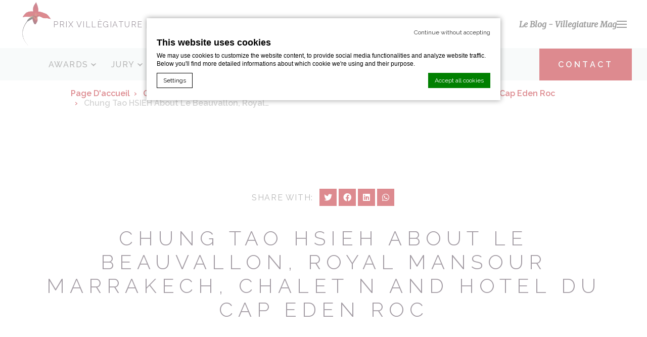

--- FILE ---
content_type: text/html; charset=UTF-8
request_url: https://www.prix-villegiature.com/press/the-economy-daily-may18-2017-chung-tao-hsieh-about-le-beauvallon-royal-mansour-marrakech-chalet-n-and-hotel-du-cap-eden-roc/
body_size: 11588
content:

<!DOCTYPE html>
<!--[if lt IE 6 ]>
    <html class="ie ie6" lang="en-GB"> <![endif]-->
<!--[if IE 7 ]>
    <html class="ie ie7" lang="en-GB"> <![endif]-->
<!--[if IE 8 ]>
    <html class="ie ie8" lang="en-GB"> <![endif]-->
<!--[if IE 9 ]>
    <html class="ie ie9" lang="en-GB"> <![endif]-->
<!--[if (gte IE 9)|!(IE)]><!-->
<html class="" lang="en-GB">
<!--<![endif]-->
<head>
    <meta charset="UTF-8">
	    
    <meta name="description" content="" />
    <meta name="viewport" content="width=device-width, initial-scale=1">
    <meta http-equiv="X-UA-Compatible" content="IE=edge">
    <meta name="msapplication-tap-highlight" content="no">
    <meta http-equiv='Content-Type' content='text/html; charset=utf-8'>
    <meta property="og:image" content="http://image.jpg"/>
    <script type="text/javascript">
        var theme_url = "https://www.prix-villegiature.com/wp-content/themes/prix-villegiature";
        var template_url = "/nas/content/live/prixvillegiatu/wp-content/themes/prix-villegiature";
        var current_lang = "fr";
        var prixvillegiature_ajax_url = "https://www.prix-villegiature.com/wp-admin/admin-ajax.php";
    </script>
    <link rel="icon" type="image/png" href="https://www.prix-villegiature.com/wp-content/themes/prix-villegiature/img/favicon.png">
    <link rel="shortcut icon" type="image/png" href="https://www.prix-villegiature.com/wp-content/themes/prix-villegiature/img/favicon.png">

    <link rel="preconnect" href="//cdnjs.cloudflare.com">
    <link rel="preconnect" href="//cdn.jsdelivr.net">
	

<script type="text/javascript">
/* GA TRACKER */

/* Fb nb delay */

			var FB_nb_day_delay = 0;
</script>




		<style>html { margin-top: 0px !important; } * html body { margin-top: 0px !important; }</style>
		<!--[if lt IE 9]>
			<script src="//html5shim.googlecode.com/svn/trunk/html5.js"></script>
		<![endif]-->
        <!-- DEdge Macaron plugin output ( macaron-utils.min.js ) -->
        <script no-loader type='text/javascript'>
            var dedge_macaron_enabled = true;
			!function(o){function _(n,e){return e.every(function(e){return-1!==n.indexOf(e)})}o.dedge_macaron_is_enabled=function(){return void 0!==o.dedge_macaron_enabled&&o.dedge_macaron_enabled},o.dedge_macaron_get_consent_categories=function(){if(!o.dedge_macaron_is_enabled())return["needed","prefs","stats","ads","unknown"];var e=function(e){e=("; "+document.cookie).split(`; ${e}=`);return 2===e.length?decodeURIComponent(e.pop().split(";").shift()):null}("_deCookiesConsent"),n=[];return n=!1!==e?JSON.parse(e):n},o.dedge_macaron_on_consent=function(e,n,d){d=d||function(){};function o(o,t,e,a){return function(e){var n;r||(o=Array.isArray(o)?o:[o],(n=dedge_macaron_get_consent_categories())&&n.length&&(_(n,o)||_(o,["any"]))?(r=!0,t(n,a,e)):d(n,a,e))}}var t,r=!1;document.addEventListener("_deCookiesConsentGivenVanilla",o(e,n,0,"consentgiven")),t=o(e,n,0,"docready"),/complete|loaded|interactive/.test(document.readyState)?t({detail:"DOMContentAlreadyLoaded"}):document.addEventListener("DOMContentLoaded",function(e){t(e)})},o.dedge_macaron_load_consent_dependent_sections=function(i){var s,e,n;"GIVEN"!==(i=i||"GIVEN")&&"DENIED"!==i||(s="[MacaronCDS("+i+")] ",e=function(){var r="data-macaron-consent-cat";"DENIED"===i&&(r="data-macaron-consent-denied-cat");var c=dedge_macaron_get_consent_categories(),e=jQuery('script[type="application/json"][data-macaron-aware="true"]['+r+"]");0<e.length&&e.each(function(e,n){var o=jQuery(this),t=o.attr(r),a=o.attr("id")||"unknown-"+i+"-"+e,e=(e=t.split(",")).map(function(e){return e.replace(/[^a-z]+/g,"")});if("GIVEN"===i?_(c,e):!_(c,e)){window.console&&console.log(s+"LOAD #"+a+" for "+t);try{var d=JSON.parse(o.text());o.after(d),o.remove()}catch(e){window.console&&console.log(s+"ERROR",e,o,t)}}else window.console&&console.log(s+"SKIP #"+a+". Required="+t+"; Current="+c.join(","))})},"undefined"==typeof jQuery?n=setInterval(function(){"undefined"!=typeof jQuery&&(clearInterval(n),e())},150):e())},o.dedge_macaron_on_consent("any",function(){o.dedge_macaron_load_consent_dependent_sections("GIVEN")}),o.dedge_macaron_on_consent("any",function(){o.dedge_macaron_load_consent_dependent_sections("DENIED")})}(window);        </script>
        <!-- D-EdgeFBTrackingSupportsGA4 --><script async id="fbtracking-GTAG-" src="https://www.googletagmanager.com/gtag/js?id=G-C3S8622EJT"></script><script id ="fbtracking-init-GTAG">window.dataLayer = window.dataLayer || [];function gtag(){dataLayer.push(arguments);}gtag('js', new Date());</script>			<script no-loader>
				fb_tracking_var = {
					usetracking: '1',
				};
							fb_tracking_var.urls = ['', ];
								fb_tracking_var.usegtm = '0',

				(function(i,s,o,g,r,a,m){i['GoogleAnalyticsObject']=r;i[r]=i[r]||function(){ (i[r].q=i[r].q||[]).push(arguments)},i[r].l=1*new Date();a=s.createElement(o), m=s.getElementsByTagName(o)[0];a.async=1;a.src=g;m.parentNode.insertBefore(a,m) })(window,document,'script','//www.google-analytics.com/analytics.js','ga');ga('create', 'UA-50923773-37', 'auto', {'allowLinker': true});
							ga('require', 'linker');
							ga('linker:autoLink', ['', ], false, true);
							ga('send', 'pageview');fb_tracking_var.tracker = ['default'];gtag('config', 'G-C3S8622EJT'); /* fb-tracking-from: fb-ga4-dedge-id */			fb_tracking_var.events = [];
			</script>
			<meta name='robots' content='index, follow, max-image-preview:large, max-snippet:-1, max-video-preview:-1' />

	<!-- This site is optimized with the Yoast SEO plugin v22.4 - https://yoast.com/wordpress/plugins/seo/ -->
	<title>Chung Tao HSIEH about Le Beauvallon, Royal Mansour Marrakech, Chalet N and Hotel du Cap Eden Roc - Prix Villegiature</title>
	<link rel="canonical" href="https://www.prix-villegiature.com/press/the-economy-daily-may18-2017-chung-tao-hsieh-about-le-beauvallon-royal-mansour-marrakech-chalet-n-and-hotel-du-cap-eden-roc/" />
	<meta property="og:locale" content="fr_FR" />
	<meta property="og:type" content="article" />
	<meta property="og:title" content="Chung Tao HSIEH about Le Beauvallon, Royal Mansour Marrakech, Chalet N and Hotel du Cap Eden Roc - Prix Villegiature" />
	<meta property="og:url" content="https://www.prix-villegiature.com/press/the-economy-daily-may18-2017-chung-tao-hsieh-about-le-beauvallon-royal-mansour-marrakech-chalet-n-and-hotel-du-cap-eden-roc/" />
	<meta property="og:site_name" content="Prix Villegiature" />
	<meta property="article:publisher" content="https://www.facebook.com/Villegiatureawards/" />
	<meta property="article:modified_time" content="2022-12-20T15:05:06+00:00" />
	<meta property="og:image" content="https://www.prix-villegiature.com/wp-content/uploads/2022/09/TheEconomyDaily_2017_logo.jpg" />
	<meta property="og:image:width" content="250" />
	<meta property="og:image:height" content="95" />
	<meta property="og:image:type" content="image/jpeg" />
	<meta name="twitter:card" content="summary_large_image" />
	<meta name="twitter:site" content="@remyLeL" />
	<script type="application/ld+json" class="yoast-schema-graph">{"@context":"https://schema.org","@graph":[{"@type":"WebPage","@id":"https://www.prix-villegiature.com/press/the-economy-daily-may18-2017-chung-tao-hsieh-about-le-beauvallon-royal-mansour-marrakech-chalet-n-and-hotel-du-cap-eden-roc/","url":"https://www.prix-villegiature.com/press/the-economy-daily-may18-2017-chung-tao-hsieh-about-le-beauvallon-royal-mansour-marrakech-chalet-n-and-hotel-du-cap-eden-roc/","name":"Chung Tao HSIEH about Le Beauvallon, Royal Mansour Marrakech, Chalet N and Hotel du Cap Eden Roc - Prix Villegiature","isPartOf":{"@id":"https://www.prix-villegiature.com/#website"},"primaryImageOfPage":{"@id":"https://www.prix-villegiature.com/press/the-economy-daily-may18-2017-chung-tao-hsieh-about-le-beauvallon-royal-mansour-marrakech-chalet-n-and-hotel-du-cap-eden-roc/#primaryimage"},"image":{"@id":"https://www.prix-villegiature.com/press/the-economy-daily-may18-2017-chung-tao-hsieh-about-le-beauvallon-royal-mansour-marrakech-chalet-n-and-hotel-du-cap-eden-roc/#primaryimage"},"thumbnailUrl":"https://www.prix-villegiature.com/wp-content/uploads/2022/09/TheEconomyDaily_2017_logo.jpg","datePublished":"2019-06-11T00:00:00+00:00","dateModified":"2022-12-20T15:05:06+00:00","breadcrumb":{"@id":"https://www.prix-villegiature.com/press/the-economy-daily-may18-2017-chung-tao-hsieh-about-le-beauvallon-royal-mansour-marrakech-chalet-n-and-hotel-du-cap-eden-roc/#breadcrumb"},"inLanguage":"fr-FR","potentialAction":[{"@type":"ReadAction","target":["https://www.prix-villegiature.com/press/the-economy-daily-may18-2017-chung-tao-hsieh-about-le-beauvallon-royal-mansour-marrakech-chalet-n-and-hotel-du-cap-eden-roc/"]}]},{"@type":"ImageObject","inLanguage":"fr-FR","@id":"https://www.prix-villegiature.com/press/the-economy-daily-may18-2017-chung-tao-hsieh-about-le-beauvallon-royal-mansour-marrakech-chalet-n-and-hotel-du-cap-eden-roc/#primaryimage","url":"https://www.prix-villegiature.com/wp-content/uploads/2022/09/TheEconomyDaily_2017_logo.jpg","contentUrl":"https://www.prix-villegiature.com/wp-content/uploads/2022/09/TheEconomyDaily_2017_logo.jpg","width":250,"height":95},{"@type":"BreadcrumbList","@id":"https://www.prix-villegiature.com/press/the-economy-daily-may18-2017-chung-tao-hsieh-about-le-beauvallon-royal-mansour-marrakech-chalet-n-and-hotel-du-cap-eden-roc/#breadcrumb","itemListElement":[{"@type":"ListItem","position":1,"name":"Home","item":"https://www.prix-villegiature.com/"},{"@type":"ListItem","position":2,"name":"Chung Tao HSIEH about Le Beauvallon, Royal Mansour Marrakech, Chalet N and Hotel du Cap Eden Roc"}]},{"@type":"WebSite","@id":"https://www.prix-villegiature.com/#website","url":"https://www.prix-villegiature.com/","name":"Prix Villegiature","description":"Your SUPER-powered WP Engine Site","publisher":{"@id":"https://www.prix-villegiature.com/#organization"},"potentialAction":[{"@type":"SearchAction","target":{"@type":"EntryPoint","urlTemplate":"https://www.prix-villegiature.com/?s={search_term_string}"},"query-input":"required name=search_term_string"}],"inLanguage":"fr-FR"},{"@type":"Organization","@id":"https://www.prix-villegiature.com/#organization","name":"Prix Villegiature","url":"https://www.prix-villegiature.com/","logo":{"@type":"ImageObject","inLanguage":"fr-FR","@id":"https://www.prix-villegiature.com/#/schema/logo/image/","url":"https://prixvillegiatu.wpengine.com/wp-content/uploads/2022/12/Villegiature_Awards_Master_CARRE_fond_noir-OK.jpg","contentUrl":"https://prixvillegiatu.wpengine.com/wp-content/uploads/2022/12/Villegiature_Awards_Master_CARRE_fond_noir-OK.jpg","width":749,"height":750,"caption":"Prix Villegiature"},"image":{"@id":"https://www.prix-villegiature.com/#/schema/logo/image/"},"sameAs":["https://www.facebook.com/Villegiatureawards/","https://twitter.com/remyLeL","https://www.instagram.com/villegiatureawards/"]}]}</script>
	<!-- / Yoast SEO plugin. -->


<link rel='dns-prefetch' href='//cdn.jsdelivr.net' />
<link rel='dns-prefetch' href='//cdnjs.cloudflare.com' />
<link rel='dns-prefetch' href='//staticaws.fbwebprogram.com' />
<style id='wp-emoji-styles-inline-css' type='text/css'>

	img.wp-smiley, img.emoji {
		display: inline !important;
		border: none !important;
		box-shadow: none !important;
		height: 1em !important;
		width: 1em !important;
		margin: 0 0.07em !important;
		vertical-align: -0.1em !important;
		background: none !important;
		padding: 0 !important;
	}
</style>
<link rel='stylesheet' id='wp-block-library-css' href='https://www.prix-villegiature.com/wp-includes/css/dist/block-library/style.min.css?ver=6.4.7' type='text/css' media='all' />
<style id='classic-theme-styles-inline-css' type='text/css'>
/*! This file is auto-generated */
.wp-block-button__link{color:#fff;background-color:#32373c;border-radius:9999px;box-shadow:none;text-decoration:none;padding:calc(.667em + 2px) calc(1.333em + 2px);font-size:1.125em}.wp-block-file__button{background:#32373c;color:#fff;text-decoration:none}
</style>
<style id='global-styles-inline-css' type='text/css'>
body{--wp--preset--color--black: #000000;--wp--preset--color--cyan-bluish-gray: #abb8c3;--wp--preset--color--white: #ffffff;--wp--preset--color--pale-pink: #f78da7;--wp--preset--color--vivid-red: #cf2e2e;--wp--preset--color--luminous-vivid-orange: #ff6900;--wp--preset--color--luminous-vivid-amber: #fcb900;--wp--preset--color--light-green-cyan: #7bdcb5;--wp--preset--color--vivid-green-cyan: #00d084;--wp--preset--color--pale-cyan-blue: #8ed1fc;--wp--preset--color--vivid-cyan-blue: #0693e3;--wp--preset--color--vivid-purple: #9b51e0;--wp--preset--gradient--vivid-cyan-blue-to-vivid-purple: linear-gradient(135deg,rgba(6,147,227,1) 0%,rgb(155,81,224) 100%);--wp--preset--gradient--light-green-cyan-to-vivid-green-cyan: linear-gradient(135deg,rgb(122,220,180) 0%,rgb(0,208,130) 100%);--wp--preset--gradient--luminous-vivid-amber-to-luminous-vivid-orange: linear-gradient(135deg,rgba(252,185,0,1) 0%,rgba(255,105,0,1) 100%);--wp--preset--gradient--luminous-vivid-orange-to-vivid-red: linear-gradient(135deg,rgba(255,105,0,1) 0%,rgb(207,46,46) 100%);--wp--preset--gradient--very-light-gray-to-cyan-bluish-gray: linear-gradient(135deg,rgb(238,238,238) 0%,rgb(169,184,195) 100%);--wp--preset--gradient--cool-to-warm-spectrum: linear-gradient(135deg,rgb(74,234,220) 0%,rgb(151,120,209) 20%,rgb(207,42,186) 40%,rgb(238,44,130) 60%,rgb(251,105,98) 80%,rgb(254,248,76) 100%);--wp--preset--gradient--blush-light-purple: linear-gradient(135deg,rgb(255,206,236) 0%,rgb(152,150,240) 100%);--wp--preset--gradient--blush-bordeaux: linear-gradient(135deg,rgb(254,205,165) 0%,rgb(254,45,45) 50%,rgb(107,0,62) 100%);--wp--preset--gradient--luminous-dusk: linear-gradient(135deg,rgb(255,203,112) 0%,rgb(199,81,192) 50%,rgb(65,88,208) 100%);--wp--preset--gradient--pale-ocean: linear-gradient(135deg,rgb(255,245,203) 0%,rgb(182,227,212) 50%,rgb(51,167,181) 100%);--wp--preset--gradient--electric-grass: linear-gradient(135deg,rgb(202,248,128) 0%,rgb(113,206,126) 100%);--wp--preset--gradient--midnight: linear-gradient(135deg,rgb(2,3,129) 0%,rgb(40,116,252) 100%);--wp--preset--font-size--small: 13px;--wp--preset--font-size--medium: 20px;--wp--preset--font-size--large: 36px;--wp--preset--font-size--x-large: 42px;--wp--preset--spacing--20: 0.44rem;--wp--preset--spacing--30: 0.67rem;--wp--preset--spacing--40: 1rem;--wp--preset--spacing--50: 1.5rem;--wp--preset--spacing--60: 2.25rem;--wp--preset--spacing--70: 3.38rem;--wp--preset--spacing--80: 5.06rem;--wp--preset--shadow--natural: 6px 6px 9px rgba(0, 0, 0, 0.2);--wp--preset--shadow--deep: 12px 12px 50px rgba(0, 0, 0, 0.4);--wp--preset--shadow--sharp: 6px 6px 0px rgba(0, 0, 0, 0.2);--wp--preset--shadow--outlined: 6px 6px 0px -3px rgba(255, 255, 255, 1), 6px 6px rgba(0, 0, 0, 1);--wp--preset--shadow--crisp: 6px 6px 0px rgba(0, 0, 0, 1);}:where(.is-layout-flex){gap: 0.5em;}:where(.is-layout-grid){gap: 0.5em;}body .is-layout-flow > .alignleft{float: left;margin-inline-start: 0;margin-inline-end: 2em;}body .is-layout-flow > .alignright{float: right;margin-inline-start: 2em;margin-inline-end: 0;}body .is-layout-flow > .aligncenter{margin-left: auto !important;margin-right: auto !important;}body .is-layout-constrained > .alignleft{float: left;margin-inline-start: 0;margin-inline-end: 2em;}body .is-layout-constrained > .alignright{float: right;margin-inline-start: 2em;margin-inline-end: 0;}body .is-layout-constrained > .aligncenter{margin-left: auto !important;margin-right: auto !important;}body .is-layout-constrained > :where(:not(.alignleft):not(.alignright):not(.alignfull)){max-width: var(--wp--style--global--content-size);margin-left: auto !important;margin-right: auto !important;}body .is-layout-constrained > .alignwide{max-width: var(--wp--style--global--wide-size);}body .is-layout-flex{display: flex;}body .is-layout-flex{flex-wrap: wrap;align-items: center;}body .is-layout-flex > *{margin: 0;}body .is-layout-grid{display: grid;}body .is-layout-grid > *{margin: 0;}:where(.wp-block-columns.is-layout-flex){gap: 2em;}:where(.wp-block-columns.is-layout-grid){gap: 2em;}:where(.wp-block-post-template.is-layout-flex){gap: 1.25em;}:where(.wp-block-post-template.is-layout-grid){gap: 1.25em;}.has-black-color{color: var(--wp--preset--color--black) !important;}.has-cyan-bluish-gray-color{color: var(--wp--preset--color--cyan-bluish-gray) !important;}.has-white-color{color: var(--wp--preset--color--white) !important;}.has-pale-pink-color{color: var(--wp--preset--color--pale-pink) !important;}.has-vivid-red-color{color: var(--wp--preset--color--vivid-red) !important;}.has-luminous-vivid-orange-color{color: var(--wp--preset--color--luminous-vivid-orange) !important;}.has-luminous-vivid-amber-color{color: var(--wp--preset--color--luminous-vivid-amber) !important;}.has-light-green-cyan-color{color: var(--wp--preset--color--light-green-cyan) !important;}.has-vivid-green-cyan-color{color: var(--wp--preset--color--vivid-green-cyan) !important;}.has-pale-cyan-blue-color{color: var(--wp--preset--color--pale-cyan-blue) !important;}.has-vivid-cyan-blue-color{color: var(--wp--preset--color--vivid-cyan-blue) !important;}.has-vivid-purple-color{color: var(--wp--preset--color--vivid-purple) !important;}.has-black-background-color{background-color: var(--wp--preset--color--black) !important;}.has-cyan-bluish-gray-background-color{background-color: var(--wp--preset--color--cyan-bluish-gray) !important;}.has-white-background-color{background-color: var(--wp--preset--color--white) !important;}.has-pale-pink-background-color{background-color: var(--wp--preset--color--pale-pink) !important;}.has-vivid-red-background-color{background-color: var(--wp--preset--color--vivid-red) !important;}.has-luminous-vivid-orange-background-color{background-color: var(--wp--preset--color--luminous-vivid-orange) !important;}.has-luminous-vivid-amber-background-color{background-color: var(--wp--preset--color--luminous-vivid-amber) !important;}.has-light-green-cyan-background-color{background-color: var(--wp--preset--color--light-green-cyan) !important;}.has-vivid-green-cyan-background-color{background-color: var(--wp--preset--color--vivid-green-cyan) !important;}.has-pale-cyan-blue-background-color{background-color: var(--wp--preset--color--pale-cyan-blue) !important;}.has-vivid-cyan-blue-background-color{background-color: var(--wp--preset--color--vivid-cyan-blue) !important;}.has-vivid-purple-background-color{background-color: var(--wp--preset--color--vivid-purple) !important;}.has-black-border-color{border-color: var(--wp--preset--color--black) !important;}.has-cyan-bluish-gray-border-color{border-color: var(--wp--preset--color--cyan-bluish-gray) !important;}.has-white-border-color{border-color: var(--wp--preset--color--white) !important;}.has-pale-pink-border-color{border-color: var(--wp--preset--color--pale-pink) !important;}.has-vivid-red-border-color{border-color: var(--wp--preset--color--vivid-red) !important;}.has-luminous-vivid-orange-border-color{border-color: var(--wp--preset--color--luminous-vivid-orange) !important;}.has-luminous-vivid-amber-border-color{border-color: var(--wp--preset--color--luminous-vivid-amber) !important;}.has-light-green-cyan-border-color{border-color: var(--wp--preset--color--light-green-cyan) !important;}.has-vivid-green-cyan-border-color{border-color: var(--wp--preset--color--vivid-green-cyan) !important;}.has-pale-cyan-blue-border-color{border-color: var(--wp--preset--color--pale-cyan-blue) !important;}.has-vivid-cyan-blue-border-color{border-color: var(--wp--preset--color--vivid-cyan-blue) !important;}.has-vivid-purple-border-color{border-color: var(--wp--preset--color--vivid-purple) !important;}.has-vivid-cyan-blue-to-vivid-purple-gradient-background{background: var(--wp--preset--gradient--vivid-cyan-blue-to-vivid-purple) !important;}.has-light-green-cyan-to-vivid-green-cyan-gradient-background{background: var(--wp--preset--gradient--light-green-cyan-to-vivid-green-cyan) !important;}.has-luminous-vivid-amber-to-luminous-vivid-orange-gradient-background{background: var(--wp--preset--gradient--luminous-vivid-amber-to-luminous-vivid-orange) !important;}.has-luminous-vivid-orange-to-vivid-red-gradient-background{background: var(--wp--preset--gradient--luminous-vivid-orange-to-vivid-red) !important;}.has-very-light-gray-to-cyan-bluish-gray-gradient-background{background: var(--wp--preset--gradient--very-light-gray-to-cyan-bluish-gray) !important;}.has-cool-to-warm-spectrum-gradient-background{background: var(--wp--preset--gradient--cool-to-warm-spectrum) !important;}.has-blush-light-purple-gradient-background{background: var(--wp--preset--gradient--blush-light-purple) !important;}.has-blush-bordeaux-gradient-background{background: var(--wp--preset--gradient--blush-bordeaux) !important;}.has-luminous-dusk-gradient-background{background: var(--wp--preset--gradient--luminous-dusk) !important;}.has-pale-ocean-gradient-background{background: var(--wp--preset--gradient--pale-ocean) !important;}.has-electric-grass-gradient-background{background: var(--wp--preset--gradient--electric-grass) !important;}.has-midnight-gradient-background{background: var(--wp--preset--gradient--midnight) !important;}.has-small-font-size{font-size: var(--wp--preset--font-size--small) !important;}.has-medium-font-size{font-size: var(--wp--preset--font-size--medium) !important;}.has-large-font-size{font-size: var(--wp--preset--font-size--large) !important;}.has-x-large-font-size{font-size: var(--wp--preset--font-size--x-large) !important;}
.wp-block-navigation a:where(:not(.wp-element-button)){color: inherit;}
:where(.wp-block-post-template.is-layout-flex){gap: 1.25em;}:where(.wp-block-post-template.is-layout-grid){gap: 1.25em;}
:where(.wp-block-columns.is-layout-flex){gap: 2em;}:where(.wp-block-columns.is-layout-grid){gap: 2em;}
.wp-block-pullquote{font-size: 1.5em;line-height: 1.6;}
</style>
<link rel='stylesheet' id='wpml-blocks-css' href='https://www.prix-villegiature.com/wp-content/plugins/sitepress-multilingual-cms/dist/css/blocks/styles.css?ver=4.6.3' type='text/css' media='all' />
<link rel='stylesheet' id='libraries-css' href='https://www.prix-villegiature.com/wp-content/themes/prix-villegiature/css/libraries.css?ver=1.0' type='text/css' media='all' />
<link rel='stylesheet' id='fontawesome-css' href='//cdnjs.cloudflare.com/ajax/libs/font-awesome/5.15.4/css/all.min.css?ver=5.15.4' type='text/css' media='all' />
<link rel='stylesheet' id='webfonts-css' href='//staticaws.fbwebprogram.com/FBServicesWebfonts/css/services_webfont.css?ver=1.0' type='text/css' media='all' />
<link rel='stylesheet' id='fancybox-css' href='//cdn.jsdelivr.net/npm/@fancyapps/ui@4.0/dist/fancybox.css?ver=4.0.0' type='text/css' media='all' />
<link rel='stylesheet' id='main-css' href='https://www.prix-villegiature.com/wp-content/themes/prix-villegiature/css/main.css?ver=1.7.5' type='text/css' media='all' />
<script type="text/javascript" src="//cdnjs.cloudflare.com/ajax/libs/jquery/3.4.1/jquery.min.js?ver=3.4.1" id="jquery-js"></script>
<script type="text/javascript" src="https://www.prix-villegiature.com/wp-includes/js/jquery/jquery-migrate.min.js?ver=3.4.1" id="jquery-migrate-js"></script>
<link rel="https://api.w.org/" href="https://www.prix-villegiature.com/wp-json/" /><link rel='shortlink' href='https://www.prix-villegiature.com/?p=2074' />
<link rel="alternate" type="application/json+oembed" href="https://www.prix-villegiature.com/wp-json/oembed/1.0/embed?url=https%3A%2F%2Fwww.prix-villegiature.com%2Fpress%2Fthe-economy-daily-may18-2017-chung-tao-hsieh-about-le-beauvallon-royal-mansour-marrakech-chalet-n-and-hotel-du-cap-eden-roc%2F" />
<link rel="alternate" type="text/xml+oembed" href="https://www.prix-villegiature.com/wp-json/oembed/1.0/embed?url=https%3A%2F%2Fwww.prix-villegiature.com%2Fpress%2Fthe-economy-daily-may18-2017-chung-tao-hsieh-about-le-beauvallon-royal-mansour-marrakech-chalet-n-and-hotel-du-cap-eden-roc%2F&#038;format=xml" />
<meta name="generator" content="WPML ver:4.6.3 stt:1,4;" />
<link rel="icon" href="https://www.prix-villegiature.com/wp-content/uploads/2022/11/cropped-logo-32x32.png" sizes="32x32" />
<link rel="icon" href="https://www.prix-villegiature.com/wp-content/uploads/2022/11/cropped-logo-192x192.png" sizes="192x192" />
<link rel="apple-touch-icon" href="https://www.prix-villegiature.com/wp-content/uploads/2022/11/cropped-logo-180x180.png" />
<meta name="msapplication-TileImage" content="https://www.prix-villegiature.com/wp-content/uploads/2022/11/cropped-logo-270x270.png" />

</head>

<body class="press-template-default single single-press postid-2074" data-lang="fr">

<!-- HEADER  -->
<header>
    <div class="header-top">
        <div class="header-top__wrap">
            <div class="header-top__left">
                <a class="logo" href="https://www.prix-villegiature.com">
                    <img src="https://www.prix-villegiature.com/wp-content/themes/prix-villegiature/img/logo.png" alt="prix villegiature logo">
                    <span>prix villègiature | <strong>awards</strong></span>
                </a>
            </div>
            <div class="header-top__right">
                <a href="https://www.prix-villegiature.com/blog/"
                   class="header-top__bloglink">Le Blog - Villegiature Mag</a>
				                <div class="hamburger" id="hamburger">
                    <span class="line"></span>
                    <span class="line"></span>
                    <span class="line"></span>
                </div>
            </div>
        </div>
    </div>

    <div class="header-bottom">
        <div class="header-bottom__wrap">
            <nav>
		        <ul id="menu-primary-fra" class="menu"><li class="menu-item-logo">
									<a class="logo" href=" https://www.prix-villegiature.com">
                						<img src="https://www.prix-villegiature.com/wp-content/themes/prix-villegiature/img/logo.png" alt="prix villegiature logo">
            						</a>
								 </li><li id="menu-item-3314" class="menu-item menu-item-type-post_type menu-item-object-page menu-item-has-children menu-item-3314"><a href="https://www.prix-villegiature.com/awards/">Awards</a>
<ul class="sub-menu">
	<li id="menu-item-3316" class="menu-item menu-item-type-taxonomy menu-item-object-hotel_year menu-item-3316"><a href="https://www.prix-villegiature.com/awards/2022/">Edition 2022</a></li>
	<li id="menu-item-5477" class="menu-item menu-item-type-taxonomy menu-item-object-hotel_year menu-item-5477"><a href="https://www.prix-villegiature.com/awards/2020-2021/">Edition 2020 &#8211; 2021</a></li>
	<li id="menu-item-5476" class="menu-item menu-item-type-taxonomy menu-item-object-hotel_year menu-item-5476"><a href="https://www.prix-villegiature.com/awards/2019/">Edition 2019</a></li>
	<li id="menu-item-5475" class="menu-item menu-item-type-taxonomy menu-item-object-hotel_year menu-item-5475"><a href="https://www.prix-villegiature.com/awards/2018/">Edition 2018</a></li>
	<li id="menu-item-4624" class="menu-item menu-item-type-post_type menu-item-object-page menu-item-4624"><a href="https://www.prix-villegiature.com/gagnants-nommes-depuis-2003/">Gagnants &#038; nommés depuis 2003</a></li>
</ul>
</li>
<li id="menu-item-1676" class="menu-item menu-item-type-post_type menu-item-object-page menu-item-has-children menu-item-1676"><a href="https://www.prix-villegiature.com/jury/">Jury</a>
<ul class="sub-menu">
	<li id="menu-item-1633" class="menu-item menu-item-type-post_type menu-item-object-page menu-item-1633"><a href="https://www.prix-villegiature.com/jury/membres-du-jury-2022/">Membres du Jury 2022</a></li>
	<li id="menu-item-4756" class="menu-item menu-item-type-post_type menu-item-object-page menu-item-4756"><a href="https://www.prix-villegiature.com/jury/membres-du-jury-2020-2021/">Membres du Jury 2020-2021</a></li>
	<li id="menu-item-4764" class="menu-item menu-item-type-post_type menu-item-object-page menu-item-4764"><a href="https://www.prix-villegiature.com/jury/membres-du-jury-2019/">Membres du Jury 2019</a></li>
	<li id="menu-item-4763" class="menu-item menu-item-type-post_type menu-item-object-page menu-item-4763"><a href="https://www.prix-villegiature.com/jury/membres-du-jury-2018/">Membres du Jury 2018</a></li>
</ul>
</li>
<li id="menu-item-1667" class="menu-item menu-item-type-post_type menu-item-object-page menu-item-1667"><a href="https://www.prix-villegiature.com/sponsors/">Sponsors</a></li>
<li id="menu-item-3350" class="menu-item menu-item-type-post_type menu-item-object-page menu-item-3350"><a href="https://www.prix-villegiature.com/temoignages/">Témoignages</a></li>
<li id="menu-item-1634" class="menu-item menu-item-type-post_type menu-item-object-page menu-item-1634"><a href="https://www.prix-villegiature.com/presse/">Presse</a></li>
<li id="menu-item-3762" class="menu-item menu-item-type-post_type menu-item-object-page menu-item-has-children menu-item-3762"><a href="https://www.prix-villegiature.com/galerie/">Galerie</a>
<ul class="sub-menu">
	<li id="menu-item-6252" class="menu-item menu-item-type-post_type menu-item-object-page menu-item-6252"><a href="https://www.prix-villegiature.com/galerie/photos-ceremonie-2022/">Photos cérémonie 2022</a></li>
	<li id="menu-item-3733" class="menu-item menu-item-type-post_type menu-item-object-page menu-item-3733"><a href="https://www.prix-villegiature.com/galerie/photos-ceremonie-2020-2021/">Photos Cérémonie 2020-2021</a></li>
	<li id="menu-item-8076" class="menu-item menu-item-type-post_type menu-item-object-page menu-item-8076"><a href="https://www.prix-villegiature.com/galerie/photos-ceremonie-2019/">Photos cérémonie 2019</a></li>
	<li id="menu-item-8075" class="menu-item menu-item-type-post_type menu-item-object-page menu-item-8075"><a href="https://www.prix-villegiature.com/galerie/photos-ceremonie-2018/">Photos cérémonie 2018</a></li>
</ul>
</li>
<li id="menu-item-3778" class="menu-item menu-item-type-post_type menu-item-object-page menu-item-has-children menu-item-3778"><a href="https://www.prix-villegiature.com/participation/">Participation</a>
<ul class="sub-menu">
	<li id="menu-item-3775" class="menu-item menu-item-type-post_type menu-item-object-page menu-item-3775"><a href="https://www.prix-villegiature.com/participation/participer/">Participer</a></li>
	<li id="menu-item-1631" class="menu-item menu-item-type-post_type menu-item-object-page menu-item-1631"><a href="https://www.prix-villegiature.com/participation/faq-et-reglements/">Faq &#038; règlement</a></li>
</ul>
</li>
</ul>            </nav>
	                        <div class="menu-item-partecipate-desktop">
                    <a class="genericBtn1" href="https://www.prix-villegiature.com/contact/">
                        <span> Contact</span>
                        <div class="shadow"></div>
                    </a>
                </div>
	                </div>
    </div>

    <div class="header-menu">
        <nav>
			<ul id="menu-mobile-menu-fr" class="menu"><li id="menu-item-3737" class="menu-item menu-item-type-post_type menu-item-object-page menu-item-home menu-item-3737"><a href="https://www.prix-villegiature.com/">Accueil</a></li>
<li id="menu-item-3773" class="menu-item menu-item-type-post_type menu-item-object-page menu-item-has-children menu-item-3773"><a href="https://www.prix-villegiature.com/awards/">Awards</a>
<ul class="sub-menu">
	<li id="menu-item-3774" class="menu-item menu-item-type-taxonomy menu-item-object-hotel_year menu-item-3774"><a href="https://www.prix-villegiature.com/awards/2022/">Edition 2022</a></li>
	<li id="menu-item-8085" class="menu-item menu-item-type-taxonomy menu-item-object-hotel_year menu-item-8085"><a href="https://www.prix-villegiature.com/awards/2020-2021/">Edition 2020 &#8211; 2021</a></li>
	<li id="menu-item-8084" class="menu-item menu-item-type-taxonomy menu-item-object-hotel_year menu-item-8084"><a href="https://www.prix-villegiature.com/awards/2019/">Edition 2019</a></li>
	<li id="menu-item-8083" class="menu-item menu-item-type-taxonomy menu-item-object-hotel_year menu-item-8083"><a href="https://www.prix-villegiature.com/awards/2018/">Edition 2018</a></li>
	<li id="menu-item-4642" class="menu-item menu-item-type-post_type menu-item-object-page menu-item-4642"><a href="https://www.prix-villegiature.com/gagnants-nommes-depuis-2003/">Gagnants &#038; nommés depuis 2003</a></li>
</ul>
</li>
<li id="menu-item-3772" class="menu-item menu-item-type-post_type menu-item-object-page menu-item-has-children menu-item-3772"><a href="https://www.prix-villegiature.com/jury/">Jury</a>
<ul class="sub-menu">
	<li id="menu-item-3741" class="menu-item menu-item-type-post_type menu-item-object-page menu-item-3741"><a href="https://www.prix-villegiature.com/jury/membres-du-jury-2022/">Jury 2022</a></li>
	<li id="menu-item-8082" class="menu-item menu-item-type-post_type menu-item-object-page menu-item-8082"><a href="https://www.prix-villegiature.com/jury/membres-du-jury-2020-2021/">Jury 2020-2021</a></li>
	<li id="menu-item-8081" class="menu-item menu-item-type-post_type menu-item-object-page menu-item-8081"><a href="https://www.prix-villegiature.com/jury/membres-du-jury-2019/">Jury 2019</a></li>
	<li id="menu-item-8080" class="menu-item menu-item-type-post_type menu-item-object-page menu-item-8080"><a href="https://www.prix-villegiature.com/jury/membres-du-jury-2018/">Jury 2018</a></li>
</ul>
</li>
<li id="menu-item-3740" class="menu-item menu-item-type-post_type menu-item-object-page menu-item-3740"><a href="https://www.prix-villegiature.com/sponsors/">Sponsors</a></li>
<li id="menu-item-3747" class="menu-item menu-item-type-post_type menu-item-object-page menu-item-3747"><a href="https://www.prix-villegiature.com/temoignages/">Témoignages</a></li>
<li id="menu-item-3744" class="menu-item menu-item-type-post_type menu-item-object-page menu-item-3744"><a href="https://www.prix-villegiature.com/presse/">Presse</a></li>
<li id="menu-item-3771" class="menu-item menu-item-type-post_type menu-item-object-page menu-item-has-children menu-item-3771"><a href="https://www.prix-villegiature.com/galerie/">Galerie</a>
<ul class="sub-menu">
	<li id="menu-item-8079" class="menu-item menu-item-type-post_type menu-item-object-page menu-item-8079"><a href="https://www.prix-villegiature.com/galerie/photos-ceremonie-2022/">Photos cérémonie 2022</a></li>
	<li id="menu-item-3743" class="menu-item menu-item-type-post_type menu-item-object-page menu-item-3743"><a href="https://www.prix-villegiature.com/galerie/photos-ceremonie-2020-2021/">Photos Cérémonie 2020-2021</a></li>
	<li id="menu-item-8078" class="menu-item menu-item-type-post_type menu-item-object-page menu-item-8078"><a href="https://www.prix-villegiature.com/galerie/photos-ceremonie-2019/">Photos cérémonie 2019</a></li>
	<li id="menu-item-8077" class="menu-item menu-item-type-post_type menu-item-object-page menu-item-8077"><a href="https://www.prix-villegiature.com/galerie/photos-ceremonie-2018/">Photos cérémonie 2018</a></li>
</ul>
</li>
<li id="menu-item-3779" class="menu-item menu-item-type-post_type menu-item-object-page menu-item-has-children menu-item-3779"><a href="https://www.prix-villegiature.com/participation/">Participation</a>
<ul class="sub-menu">
	<li id="menu-item-3776" class="menu-item menu-item-type-post_type menu-item-object-page menu-item-3776"><a href="https://www.prix-villegiature.com/participation/participer/">Participer</a></li>
	<li id="menu-item-3739" class="menu-item menu-item-type-post_type menu-item-object-page menu-item-3739"><a href="https://www.prix-villegiature.com/participation/faq-et-reglements/">Faq &#038; règlement</a></li>
</ul>
</li>
</ul>            <ul>
                <li class="menu-item-blog">
                    <a href="https://www.prix-villegiature.com/blog/"
                       class="header-top__bloglink">Le Blog - Villegiature Mag</a>
                </li>
            </ul>
        </nav>
	        </div>
	        <div class="menu-item-partecipate-mobile">
            <a class="genericBtn1" href="https://www.prix-villegiature.com/contact/">
                <span> Contact</span>
                <div class="shadow"></div>
            </a>
        </div>
	</header>    <div id="breadcrumb" class="hidden-xs ">
        <div class="custom_container">
			<ul itemscope itemtype="http://schema.org/BreadcrumbList">
                <li itemprop="itemListElement" itemscope itemtype="http://schema.org/ListItem">
                    <a itemprop="item" href="https://www.prix-villegiature.com/">
                        <span itemprop="name">Page d'accueil</span>
                    </a>
                    <meta itemprop="position" content="1"/>
                </li><li itemprop="itemListElement" itemscope itemtype="http://schema.org/ListItem">
                    <a itemprop="item" href="https://www.prix-villegiature.com/press/the-economy-daily-may18-2017-chung-tao-hsieh-about-le-beauvallon-royal-mansour-marrakech-chalet-n-and-hotel-du-cap-eden-roc/">
                        <span itemprop="name">Chung Tao HSIEH about Le Beauvallon, Royal Mansour Marrakech, Chalet N and Hotel du Cap Eden Roc</span>
                    </a>
                    <meta itemprop="position" content="2"/>
                  </li>            <li itemprop="itemListElement" itemscope itemtype="http://schema.org/ListItem" class="current-menu-item">
                <a itemprop="item" href="https://www.prix-villegiature.com/press/the-economy-daily-may18-2017-chung-tao-hsieh-about-le-beauvallon-royal-mansour-marrakech-chalet-n-and-hotel-du-cap-eden-roc/">
                    <span itemprop="name">Chung Tao HSIEH about Le Beauvallon, Royal&hellip;</span>
                </a>
                <meta itemprop="position" content="3"/>
            </li>
			</ul>        </div>
    </div>
    <main id="page" role="main">
		
<section id="main_content">
    <div class="container_fluid">
        <div class="main_content__wrap">
            <div id="share">
    <span class="label">Share with: </span>
	        <a target="_blank" aria-label="twitter" href="https://twitter.com/intent/tweet?text=Chung+Tao+HSIEH+about+Le+Beauvallon%2C+Royal+Mansour+Marrakech%2C+Chalet+N+and+Hotel+du+Cap+Eden+Roc&url=https://www.prix-villegiature.com/press/the-economy-daily-may18-2017-chung-tao-hsieh-about-le-beauvallon-royal-mansour-marrakech-chalet-n-and-hotel-du-cap-eden-roc/" class="sharer button twitter" data-sharer="twitter" data-title="Chung Tao HSIEH about Le Beauvallon, Royal Mansour Marrakech, Chalet N and Hotel du Cap Eden Roc" data-url="https://www.prix-villegiature.com/press/the-economy-daily-may18-2017-chung-tao-hsieh-about-le-beauvallon-royal-mansour-marrakech-chalet-n-and-hotel-du-cap-eden-roc/">
            <i class="fab fa-twitter"></i>
        </a>
	        <a target="_blank" aria-label="facebook" href="https://www.facebook.com/sharer.php?u=https://www.prix-villegiature.com/press/the-economy-daily-may18-2017-chung-tao-hsieh-about-le-beauvallon-royal-mansour-marrakech-chalet-n-and-hotel-du-cap-eden-roc/" class="sharer button facebook" data-sharer="facebook" data-title="Chung Tao HSIEH about Le Beauvallon, Royal Mansour Marrakech, Chalet N and Hotel du Cap Eden Roc" data-url="https://www.prix-villegiature.com/press/the-economy-daily-may18-2017-chung-tao-hsieh-about-le-beauvallon-royal-mansour-marrakech-chalet-n-and-hotel-du-cap-eden-roc/">
            <i class="fab fa-facebook"></i>
        </a>
	        <a target="_blank" aria-label="linkedin" href="https://www.linkedin.com/shareArticle?mini=true&url=https://www.prix-villegiature.com/press/the-economy-daily-may18-2017-chung-tao-hsieh-about-le-beauvallon-royal-mansour-marrakech-chalet-n-and-hotel-du-cap-eden-roc/" class="sharer button linkedin" data-sharer="linkedin" data-title="Chung Tao HSIEH about Le Beauvallon, Royal Mansour Marrakech, Chalet N and Hotel du Cap Eden Roc" data-url="https://www.prix-villegiature.com/press/the-economy-daily-may18-2017-chung-tao-hsieh-about-le-beauvallon-royal-mansour-marrakech-chalet-n-and-hotel-du-cap-eden-roc/">
            <i class="fab fa-linkedin"></i>
        </a>
	        <a target="_blank" aria-label="whatsapp" href="https://wa.me/?text=https://www.prix-villegiature.com/press/the-economy-daily-may18-2017-chung-tao-hsieh-about-le-beauvallon-royal-mansour-marrakech-chalet-n-and-hotel-du-cap-eden-roc/" class="sharer button whatsapp" data-sharer="whatsapp" data-title="Chung Tao HSIEH about Le Beauvallon, Royal Mansour Marrakech, Chalet N and Hotel du Cap Eden Roc" data-url="https://www.prix-villegiature.com/press/the-economy-daily-may18-2017-chung-tao-hsieh-about-le-beauvallon-royal-mansour-marrakech-chalet-n-and-hotel-du-cap-eden-roc/">
            <i class="fab fa-whatsapp"></i>
        </a>
	</div>
            <h1 class="title">Chung Tao HSIEH about Le Beauvallon, Royal Mansour Marrakech, Chalet N and Hotel du Cap Eden Roc</h1>
		                <div class="the_content">
	                        </div>
                            <div class="tags"></div>
            
    <div class="more_author">
        <p><strong>Carlo Ronchin</strong></p>
        <p>This is a developer profile description</p>
    </div>


<div id="arrows_posts">
	<a href="https://www.prix-villegiature.com/press/soon-june-2019-mario-de-castro-reports-on-2018-best-hotels-palace-gate-in-phnom-penh-alabriga-in-spain-and-capsis-elite-resort-in-heraklion-greece/" title="Mario de Castro reports on 2018 best hotels : Palace Gate in Phnom Penh, Alabriga in Spain and Capsis Elite Resort in Heraklion Greece" class="arrow_posts arrow_posts_next">
            <svg width="10" height="19" viewBox="0 0 10 19" fill="none" xmlns="http://www.w3.org/2000/svg">
                <g clip-path="url(#clip0_7_8)">
                    <path d="M8.633 0.705994L0.707001 9.76499" stroke="#BA1620" stroke-linecap="round"/>
                    <path d="M0.707001 9.76498L8.633 17.691" stroke="#BA1620" stroke-linecap="round"/>
                    <path d="M8.63299 0.705994L1.83899 9.76499" stroke="#BA1620" stroke-linecap="round"/>
                    <path d="M1.83899 9.76498L8.63299 17.691" stroke="#BA1620" stroke-linecap="round"/>
                </g>
                <defs>
                    <clipPath id="clip0_7_8">
                        <rect width="18.398" height="9.341" fill="white"
                              transform="translate(9.341) rotate(90)"/>
                    </clipPath>
                </defs>
            </svg>
            <span>Mario de Castro reports on 2018 best hotels : Palace Gate in Phnom Penh, Alabriga in Spain and Capsis Elite Resort in Heraklion Greece</span>
</a><a href="https://www.prix-villegiature.com/press/harperss-bazaar-turkey-june-2019-ilker-topdemir-about-his-trips-to-2-top-hotels-in-portugal-valverde-and-torel-both-rewarded-at-villegiature-awards/" title="Ilker Topdemir about his trips to 2 top hotels in Portugal : Valverde and Torel, both rewarded at Villegiature Awards" class="arrow_posts arrow_posts_prev">
            <span>Ilker Topdemir about his trips to 2 top hotels in Portugal : Valverde and Torel, both rewarded at Villegiature Awards</span>
            <svg width="10" height="19" viewBox="0 0 10 19" fill="none" xmlns="http://www.w3.org/2000/svg">
                <g clip-path="url(#clip0_7_2)">
                    <path d="M1.23651 18.1635L9.16251 9.10451" stroke="#BA1620" stroke-linecap="round"/>
                    <path d="M9.16251 9.10452L1.23651 1.17852" stroke="#BA1620" stroke-linecap="round"/>
                    <path d="M1.23652 18.1635L8.03052 9.10451" stroke="#BA1620" stroke-linecap="round"/>
                    <path d="M8.03052 9.10452L1.23652 1.17852" stroke="#BA1620" stroke-linecap="round"/>
                </g>
                <defs>
                    <clipPath id="clip0_7_2">
                        <rect width="18.398" height="9.341" fill="white"
                              transform="translate(0.528503 18.8695) rotate(-90)"/>
                    </clipPath>
                </defs>
            </svg>
</a></div>
        </div>
    </div>

</section>				
    </main>

<footer>

    <div class="footer-top">
        <div class="footer-top__wrap">
	        <a class="logo footer-top__logo" href="https://www.prix-villegiature.com">
	<span>prix villègiature | <strong>awards</strong></span>
</a>	        
<div class="footer-top__address">
        <span class="company">sorell</span>
	        <p class="street_address">22, rue Emeriau</p>
		        <p class="street_address">75015 Paris - France</p>
		        <a class="phone" href="tel:++33 145796791">+33 145796791</a>
		        <a class="email" href="/cdn-cgi/l/email-protection#70191e161f021d1104191f1e30000219085d06191c1c15171911040502155e131f1d"><span class="__cf_email__" data-cfemail="97fef9f1f8e5faf6e3fef8f9d7e7e5feefbae1fefbfbf2f0fef6e3e2e5f2b9f4f8fa">[email&#160;protected]</span></a>
	
</div>
	        
<div class="footer-top__socials">
	        <a href="https://www.facebook.com/Villegiatureawards/" class="social__box" target="_blank">
            <i class="fab fa-facebook-f"></i>
        </a>
	
	
	
	        <a href="https://twitter.com/remyLeL" class="social__box" target="_blank">
            <i class="fab fa-twitter"></i>
        </a>
	
	        <a href="https://www.instagram.com/villegiatureawards/" class="social__box" target="_blank">
            <i class="fab fa-instagram"></i>
        </a>
	
	</div>
	                </div>
    </div>

    <div class="footer-bottom">
        <div class="container">
	        <div class="footer-bottom__sponsors">
        <div class="sponsors__wrap">
            <div class="sponsors__title paragHeading alternative">Nos sponsors</div>
            <div class="sponsors__images">
						<div class="sponsors__image">
            <img class="lazy"
                 src="https://www.prix-villegiature.com/wp-content/uploads/2022/10/ruyi-2.png"
                 alt="">
		</div>
				<div class="sponsors__image">
            <img class="lazy"
                 src="https://www.prix-villegiature.com/wp-content/uploads/2022/09/M.-CHAPOUTIER-Logo-noir-et-or-SPONSOR-SITE-PRIX-VILLEGIATURE-SANS-CONTOUR1.jpg"
                 alt="">
		</div>
				<div class="sponsors__image">
            <img class="lazy"
                 src="https://www.prix-villegiature.com/wp-content/uploads/2022/09/D-EDGE-SITEVA2020_430X130_sanscontour.png"
                 alt="">
		</div>
				<div class="sponsors__image">
            <img class="lazy"
                 src="https://www.prix-villegiature.com/wp-content/uploads/2022/12/toloache260x130-vertical.png"
                 alt="">
		</div>
		            </div>
        </div>
</div>	        <div class="footer-menu">
	<nav>
		<ul id="menu-footer-fra" class="menu"><li id="menu-item-4996" class="menu-item menu-item-type-post_type menu-item-object-page menu-item-4996"><a href="https://www.prix-villegiature.com/contact/">Contact</a></li>
<li id="menu-item-5000" class="menu-item menu-item-type-post_type menu-item-object-page menu-item-5000"><a href="https://www.prix-villegiature.com/qui-sommes-nous/">Qui sommes-nous?</a></li>
<li id="menu-item-4600" class="menu-item menu-item-type-post_type menu-item-object-page menu-item-4600"><a href="https://www.prix-villegiature.com/mentions-legales/">Mentions légales</a></li>
<li id="menu-item-4602" class="menu-item menu-item-type-post_type menu-item-object-page menu-item-4602"><a href="https://www.prix-villegiature.com/gestion-des-cookies/">Gestion des cookies</a></li>
<li id="menu-item-4601" class="menu-item menu-item-type-post_type menu-item-object-page menu-item-4601"><a href="https://www.prix-villegiature.com/sitemap/">Sitemap</a></li>
			<li id="menu-item-credits" class="menu-item menu-item-type-custom menu-item-object-custom"><a target="_blank" href="http://www.fastbooking.com/">Crédits</a></li></ul>	</nav>
</div>	        <div class="footer-bottom__credits">
	<span class="credits__text">&copy; Prix Villegiature Awards - SORELL sarl: All rights reserved. Design:         <a href="https://www.d-edge.com/" target="_blank" >D-Edge</a>
    </span>
</div>        </div>
    </div>
</footer>
<div id="scroll-top" class="scrollTop">
    <svg xmlns="http://www.w3.org/2000/svg" width="14.407" height="7.478" viewBox="0 0 14.407 7.478">
        <g id="Group_498" data-name="Group 498" transform="translate(13.702 0.707) rotate(90)">
            <g id="Group_539" data-name="Group 539" transform="translate(0)">
                <line id="Line_50" data-name="Line 50" x1="6.064" y2="6.93" fill="none" stroke="#483949" stroke-linecap="round" stroke-width="1"/>
                <line id="Line_51" data-name="Line 51" x2="6.064" y2="6.064" transform="translate(0 6.93)" fill="none" stroke="#483949" stroke-linecap="round" stroke-width="1"/>
                <line id="Line_52" data-name="Line 52" x1="5.198" y2="6.93" transform="translate(0.866)" fill="none" stroke="#483949" stroke-linecap="round" stroke-width="1"/>
                <line id="Line_53" data-name="Line 53" x2="5.198" y2="6.064" transform="translate(0.866 6.93)" fill="none" stroke="#483949" stroke-linecap="round" stroke-width="1"/>
            </g>
        </g>
    </svg>
    <a href="#">Haut de page</a>
</div>
<script data-cfasync="false" src="/cdn-cgi/scripts/5c5dd728/cloudflare-static/email-decode.min.js"></script><script type="text/javascript" src="//cdn.jsdelivr.net/npm/intersection-observer@0.12.0/intersection-observer.min.js?ver=0.12.0" id="intersection-observer-js"></script>
<script type="text/javascript" src="//cdn.jsdelivr.net/npm/vanilla-lazyload@17.4.0/dist/lazyload.min.js?ver=1.0" id="lazy-load-js"></script>
<script type="text/javascript" src="https://www.prix-villegiature.com/wp-content/themes/prix-villegiature/js/libraries.min.js?ver=1.0" id="libraries-js"></script>
<script type="text/javascript" src="//cdn.jsdelivr.net/npm/@fancyapps/ui@4.0/dist/fancybox.umd.js?ver=4.0.0" id="fancybox-js"></script>
<script type="text/javascript" src="//cdn.jsdelivr.net/npm/@splidejs/splide@4.0.7/dist/js/splide.min.js?ver=4.0.7" id="splide-js"></script>
<script type="text/javascript" src="//cdnjs.cloudflare.com/ajax/libs/jquery.isotope/3.0.6/isotope.pkgd.min.js?ver=1.0" id="isotope-js"></script>
<script type="text/javascript" src="https://www.prix-villegiature.com/wp-content/themes/prix-villegiature/js/main.min.js?ver=2.0.9" id="main-js"></script>
<script type="text/javascript" src="https://www.prix-villegiature.com/wp-content/plugins/fb-tracking/js/fb_tracking.js?ver=6.4.7#defer" id="fbtracking-js"></script>
        <!-- DEdge Macaron plugin output -->
        <script no-loader type='text/javascript'>
            __deCookieToken = "eyJhbGciOiJIUzI1NiIsInR5cCI6IkpXVCJ9.eyJzY29wZXMiOiJ3d3cucHJpeC12aWxsZWdpYXR1cmUuY29tIiwiaWF0IjoxNzA1NjcwMTAxLCJqdGkiOiI5NWUzYzY0My1jN2NjLTRhNjktODg1ZC1iMGJiNjRkZTY2OWIifQ.k3-l8OFKtw6Vqjt2OWDq3Ayvb-8cQ537lAvnNXflT4k";
            __deCookiesCustom = [];
            __deCookiesStrings = {};
            __deCookiesConfig = {"tpl":"popin","show_refuse_button":true,"show_close_button":false,"privacy_policy":"https:\/\/www.prix-villegiature.com\/gestion-des-cookies\/"};
            __deCookiesScriptUrl = "https:\/\/dedge-cookies.web.app\/decookie.min.js?ver=1666769697";
            !function(a,o,n){function t(e){window.dataLayer=window.dataLayer||[],window.console&&console.log("Pushing to DL",e),dataLayer.push(e)}var e,i,d,r,s,c,l;i=function(){window[a]=function(t){if(void 0!==t&&void 0!==t.cookies&&null!==t){var e=window.__deCookiesCustom||[];if(0<e.length){for(var o=0;o<e.length;o++){var n=function(e,o){for(var n=0;n<t.cookies.length;n++)if(t.cookies[n].name===e&&t.cookies[n].domain===o)return t.cookies[n];return!1}(e[o].name,e[o].domain);!1===n?t.cookies.push(e[o]):"undefined"!=typeof jQuery&&jQuery.extend(!0,n,e[o])}window.console&&console.log&&console.log("MACARON Final list of cookies",t.cookies)}}else window.console&&console.log(a," Cookie data is null. failing gracefully")},window.__deCookieMustacheDataFilter=function(e){"function"==typeof dedge_macaron_override_mustache_data&&dedge_macaron_override_mustache_data(e)},jQuery(document).on("__macaron_loaded",function(){var e;"undefined"!=typeof dataLayer&&(window.__deCookieClasses=__deCookies.consentGivenOn,t({event:"macaronLoaded"}),e=__deCookiesConfig.tpl||"minimal",t({macaronTemplate:e}))}),jQuery(document).on("__macaron_deps_loaded",function(){var e="undefined"!=typeof __deCookiesStrings?__deCookiesStrings:{};"undefined"!=typeof __deCookieI18n&&(__deCookieI18n=jQuery.extend(!0,__deCookieI18n,e))}),jQuery(document).on("_deCookiesConsentGiven",function(e){var o=Array.prototype.slice.call(arguments,1);"undefined"!=typeof dataLayer&&(window.__deCookieClasses=o,t({event:"macaronConsentGiven",macaronConsentClasses:o}))}),dedge_macaron_on_consent("any",function(n){var e=__deCookiesConfig.tpl||"minimal";t({macaronTemplate:e}),t({event:"macaronConsent",macaronCategories:n}),document.dispatchEvent(new CustomEvent("macaronConsentVanilla",{detail:{consent:n}})),jQuery(document).trigger("macaronConsent",{consent:n}),jQuery.each(n,function(e,o){t({event:"macaronConsent_"+o,macaronCategories:n}),document.dispatchEvent(new CustomEvent("macaronConsentVanilla_"+o,{detail:{consent:n}})),jQuery(document).trigger("macaronConsent_"+o,{consent:n})})});var e=document.createElement("script");e.setAttribute("async",!0),e.setAttribute("data-config",JSON.stringify(n)),e.type="text/javascript",e.id="de-macaron-script",e.src=o,((document.getElementsByTagName("head")||[null])[0]||document.getElementsByTagName("script")[0].parentNode).appendChild(e)},void 0!==(e="jQuery")&&void 0!==i&&(e.constructor!==Array&&(e=[e]),void 0===d&&(d=100),r="$_onAvailableIntervals",s="$_onAvailableCallbacks",window[r]=window[r]||[],window[s]=window[s]||[],window[s].push(i),i=window[s].length-1,window[r].push(setInterval((c=i,l=e,function(){for(var e=!0,o=0;o<l.length;o++)e=e&&function(e){e=e.split(".");for(var o=window[e.shift()];o&&e.length;)o=o[e.shift()];return void 0!==o}(l[o]);e&&(clearInterval(window[r][c]),void 0!==window[s][c]&&window[s][c]())}),d)))}("__deCookieResponseFilter",__deCookiesScriptUrl,__deCookiesConfig);        </script>
        <style id="macaron-css-variables" type="text/css">body #macaron_cookie_box {--macaron-banner-bg: #FFFFFF; --macaron-maincta-bg: #008000; --macaron-maincta-text: #FFFFFF; --macaron-maincta-h-bg: #666666; --macaron-maincta-h-text: #FFFFFF; --macaron-choosecta-bg: #FFFFFF; --macaron-choosecta-text: #000000; --macaron-choosecta-h-bg: #FFFFFF; --macaron-choosecta-h-text: #000000; --macaron-othercta-bg: #000000; --macaron-othercta-text: #FFFFFF; --macaron-othercta-h-bg: #666666; --macaron-othercta-h-text: #FFFFFF; --macaron-cookielist-border: #000000; --macaron-text-color: #000000; --macaron-cookie-th-bg: #EEEEEE; --macaron-cookie-tr-border: #DDDDDD; --macaron-onoff-switch: #FFFFFF; --macaron-onoff-off-bg: #CCCCCC; --macaron-onoff-off-border: #CCCCCC; --macaron-onoff-on-bg: #008000; --macaron-onoff-on-border: #008000; --macaron-popin-underlay-bg: #FFFFFF; --macaron-onoff-radius-out: 24px; --macaron-onoff-radius-in: 16px; --macaron-onoff-dis-opacity: 0.3; --macaron-cta-dis-opacity: 0.3; --macaron-popin-underlay-opacity: 0.5; --macaron-cta-radius: 0px; --macaron-box-zindex: 9999999999999999999999999999;} </style></body>
</html>